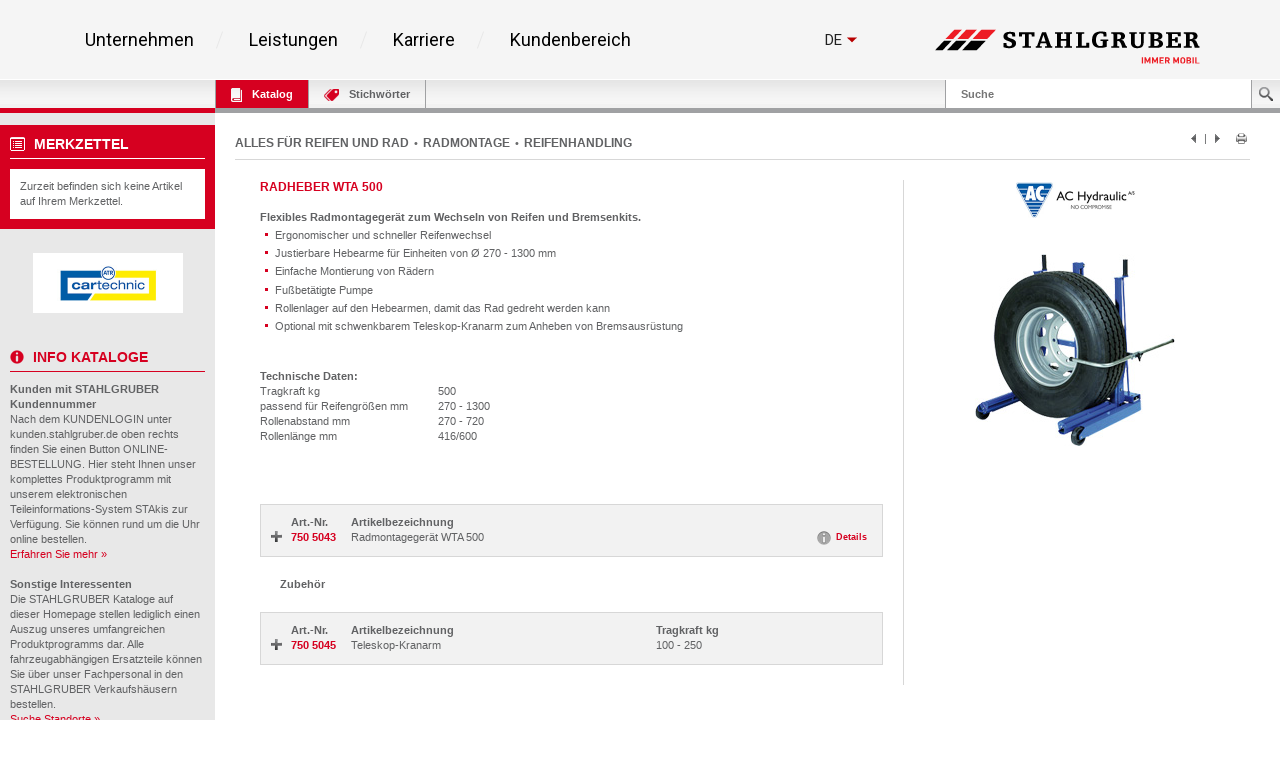

--- FILE ---
content_type: text/html; charset=UTF-8
request_url: https://kunden.stahlgruber.de/Kataloge/reifenrad/index.php?sb=180093
body_size: 72869
content:
<!DOCTYPE HTML>
<html lang="de" class="no-js">

<head>
    <meta content="IE=edge" http-equiv="X-UA-Compatible">
    <meta content="text/html; charset=UTF-8" http-equiv="content-type">
    <meta name="viewport" content="width=device-width,initial-scale=1,shrink-to-fit=no">
    <meta name="DC.publisher" content="STAHLGRUBER GmbH" />
    <meta name="DCTERMS.rightsHolder" content="STAHLGRUBER GmbH" />
    <meta name="description" content="Kfz-Werkstatteinrichtungen &amp; Qualitätswerkzeuge für Profis - Alles fürs Auto und Kfz-Handwerk in zur Zeit über 70 Verkaufshäusern in Deutschland und Österreich mit einem Vollsortiment von über 500.000 Artikeln." />
    <meta name="keywords" content="ATRis, Autoersatzteile, Autoteile, Auto, Autoradio, Autozubehör, PKW, PKW Ersatzteile, Autopflege, Autoelektrik, Kfz-Teile, Autoreparatur, Elektrik, Ersatzteile, Ersatzteil, Ersatzteilhandel, Felgen, Handel, Löten, Löttechnik, Lkw, Reparatur, reparieren, Schrauben, Schweissen, Schweisstechnik, Werkstattbedarf, Werkstätten, Werkzeug, werkzeuge, Katalog" />
    <meta name="msvalidate.01" content="C464C265BC9C283F870CDD00D1AF5FF5" />
    <title>RADHEBER WTA 500 • STAHLGRUBER GmbH - Kataloge online</title>
    
    <link rel="shortcut icon" sizes="16x16 32x32 48x48 64x64" href="/Kataloge/img/stahlgruber_favicon.ico"/>
    <link rel="shortcut icon" type="image/x-icon" href="/Kataloge/img/stahlgruber_favicon.ico"/>
    <!--[if IE]><link rel="shortcut icon" href="/Kataloge/img/stahlgruber_favicon.ico" /><![endif]-->
    
    <link rel="stylesheet" type="text/css" href="/Kataloge/style/base.css">
    <link rel="stylesheet" type="text/css" href="/Kataloge/style/components.css">
    <link rel="stylesheet" type="text/css" href="/Kataloge/style/screen.css" />
    <link rel="stylesheet" type="text/css" href="/Kataloge/style/topbar.css" />
    <link rel="stylesheet" type="text/css" href="/Kataloge/style/jquery-ui-1.13.3.min.css" />
    <link rel="stylesheet" type="text/css" href="/Kataloge/style/tags.css" /> 
    
    <script type="text/javascript" src="/Kataloge/js/jquery-3.7.1.min.js"></script>
        
    
    <script type="text/javascript" src="/Kataloge/js/hoverIntent.js"></script>
    <script type="text/javascript" src="/Kataloge/js/infokasten.js"></script>
    <script type="text/javascript" src="/Kataloge/js/keyfilter.js"></script>
    <script type="text/javascript" src="/Kataloge/js/shortcut.js"></script>

    <script type="text/javascript">
    
    $(document).ready(function() {
            $('div.tags-container.webkat span').click(function(e) {
                if ($(e.target).hasClass("active")) { $(e.target).removeClass("active"); }
                else { $(e.target).addClass("active"); }

                var search = $('#search').val();
                var url = "index.php?search=" + encodeURIComponent(search) + "&sb=180093&page=1&page_cdmm=1&sname=PHPSESSID";
                var KATs = [];
                $('div.tags-container.webkat').find('span.active').each(function() {
                  KATs.push($(this).text().replace(/ *\([^)]*\) */g, ""));  
                });
                
                $.ajax({
                    cache: false,
                    type: "POST",
                    url: url,
                    data: JSON.stringify({ KatalogFilter: KATs }),
                    contentType: "application/json; charset=utf-8",
                    dataType: "html",
                    success: function(msg){
                        
                        var webkatData = $(msg).filter("div.content_nav.webkat").children();
                        $("div.content_nav.webkat table").remove();
                        $("div.content_nav.webkat").append(webkatData);
                        
                        var orginalData = $(msg).filter("#result_search_orginal");
                        $("#result_search_orginal").replaceWith(orginalData);
                        
                        history.pushState(null, null, url + "&kat_names=" + encodeURIComponent(KATs.join('|')));
                    }
                });
            });
            
            $('#result_search').on('click', 'button.nav', function(e) {
                var search = $('#search').val();
                var data_nav = $(e.target).data("nav");
                var url = "index.php?search=" + encodeURIComponent(search) + "&sb=180093&sname=PHPSESSID";
                
                var KATs = [];
                $('div.tags-container.webkat').find('span.active').each(function() {
                  KATs.push($(this).text().replace(/ *\([^)]*\) */g, ""));  
                });
                
                $.ajax({
                    cache: false,
                    type: "POST",
                    url: "index.php?search=" + encodeURIComponent(search) + "&sb=180093&sname=PHPSESSID" + data_nav,
                    data: JSON.stringify({ KatalogFilter: KATs }),
                    contentType: "application/json; charset=utf-8",
                    dataType: "html",
                    success: function(msg){
                        
                        var webkatData = $(msg).filter("div.content_nav.webkat").children();
                        $("div.content_nav.webkat table").remove();
                        $("div.content_nav.webkat").append(webkatData);
                        
                        var orginalData = $(msg).filter("#result_search_orginal");
                        $("#result_search_orginal").replaceWith(orginalData);
                        
                        history.pushState(null, null, url + data_nav);
                        
                    },
                    complete: function(){
                        window.scrollTo(0, 0);
                    }
                });
            });
        });
    
        $(window).on('popstate',function(e) {
           window.location = window.location; 
        });
        
        $(document).ready(function () {
            $("#tabKeywords").click(function(e) {
                if ($(e.target).hasClass("busy")) {
                    $("*").removeClass("busy");
                }
                else {
                    $("*").addClass("busy");
                }

                e.preventDefault();
                e.stopPropagation();
                return false;
            });
        });
        
        $(document).ready(function(){
            $(".toggle_container").hide();
            $("h2.trigger").click(function() {
                $(this).toggleClass("active").next().slideToggle("slow");
            });
        });
        
        $(document).ready(function (){
            $(function () {
                $("select").change(function () { $("form").submit(); });
            });
            setupTypeAhead();
        });
        
        function goto_top(anker) {
           window.location.href = anker;
           window.scrollTo(0, -200);
        }
        
        function setupTypeAhead() {
          var typeAheadOptions = {
            hint: true,
            highlight: true,
            minLength: 2
          };

          var remoteHandler = function (query, process) {
            
              return $.ajax(
              {
                cache: false,
                type: "POST",
                url: "index.php?sname=PHPSESSID",
                data: JSON.stringify({ Query: query }),
                contentType: "application/json; charset=utf-8",
                dataType: "json"
              })
              .done(function (suggestions) { process(suggestions); });
          };

          $('#search').typeahead(typeAheadOptions, {
            displayKey: 'Name',
            templates: {
              suggestion: function (suggestion) {
                return [
                  '<h3 class="text-primary">', suggestion.Name, '</h3>'
                ].join('\n');
              }
            },
            source: remoteHandler
          }
          ).on('typeahead:selected', function (e, o) {
            window.location.href = "index.php?search=" + encodeURIComponent(o.Name) + "&sb=180093&page=1&page_cdmm=1&sname=PHPSESSID";
          });
        }
    </script>
    
</head>
<body >
    <!-- WICHTIG: Stehenlassen für Infokasten !!! -->
    <div id="overDiv" style="position: absolute; visibility: hidden; z-index: 2000"></div>
    <div id="page-container">
        <div id="inner-container">
            
            <div class="sg-section"> 
              <div style="font-family: 'Roboto', sans-serif; color: #000000; background-color: #f5f5f5;">
              
              <!--##### components/header/_header.php start #####--> 
              
              <!--##### components/header-background/_header-background.php start #####-->
              <div class="sg-header-background"></div>
              <!--##### components/header-background/_header-background.php end #####-->
              
              <div class="sg-header" style="background-color: rgb(245, 245, 245); border-bottom-color: rgb(255, 255, 255);">
                <div class="sg-header__wrapper">
                  <div class="sg-header__menu-icon">
                    <svg class="sg-header__burger" viewBox="0 0 459 459">
                      <path d="M 0 382.5 h 459 v -51 H 0 v 51 Z M 0 255 h 459 v -51 H 0 v 51 Z M 0 76.5 v 51 h 459 v -51 H 0 Z"></path>
                    </svg> 
                    <p class="sg-header__paragraph--small sg-paragraph sg-paragraph--dark-50 sg-paragraph--size_2 sg-paragraph--link ">Menü</p>
                  </div>
                  <nav class="sg-header__nav"> 
                    <!--##### components/list/_list.php start #####-->
                    <ul class="sg-list sg-header__list ">
                      <li class="sg-list__item sg-list__item--hoverable sg-list__item--bordered sg-list__item--bordered-right">
                        <p class="sg-list__item-text sg-paragraph sg-paragraph--bold sg-paragraph--dark-80 sg-paragraph--size_5">
                          <a class="sg-link" href="https://www.stahlgruber.de/de/unternehmen/">Unternehmen</a>
                        </p>
                        <div class="sg-list__submenu-wrapper">
                          <div class="sg-list__submenu-inner-wrapper">
                            <ul class="sg-list__submenu sg-list__submenu--left">
                              <li class="sg-list__submenu-item">
                                <p class="sg-paragraph sg-paragraph--dark sg-list__submenu-link">
                                  <a class="sg-link" href="https://www.stahlgruber.de/de/unternehmen/unser-profil">Unser Profil</a>
                                </p>
                              </li>
                              <li class="sg-list__submenu-item">
                                <p class="sg-paragraph sg-paragraph--dark sg-list__submenu-link">
                                  <a class="sg-link" href="https://www.stahlgruber.de/de/unternehmen/unsere-philosophie/">Unsere Philosophie</a>
                                </p>
                              </li>
                              <li class="sg-list__submenu-item">
                                <p class="sg-paragraph sg-paragraph--dark sg-list__submenu-link">
                                  <a class="sg-link" href="https://www.stahlgruber.de/de/unternehmen/unternehmensstruktur">UNTERNEHMENSSTRUKTUR</a>
                                </p>
                              </li>
                              <li class="sg-list__submenu-item">
                                <p class="sg-paragraph sg-paragraph--dark sg-list__submenu-link">
                                  <a class="sg-link" href="https://www.stahlgruber.de/de/unternehmen/vertriebsgebiet">Vertriebsgebiet</a>
                                </p>
                              </li>
                              <li class="sg-list__submenu-item">
                                <p class="sg-paragraph sg-paragraph--dark sg-list__submenu-link">
                                  <a class="sg-link" href="https://www.stahlgruber.de/de/unternehmen/historie">HISTORIE</a>
                                </p>
                              </li>
                            </ul>
                            <ul class="sg-list__submenu sg-list__submenu--right">
                              <li class="sg-list__submenu-item">
                                <p class="sg-paragraph sg-paragraph--dark sg-list__submenu-link">
                                  <a class="sg-link" href="https://www.stahlgruber.de/de/unternehmen/nachhaltigkeit">NACHHALTIGKEIT</a>
                                </p>
                              </li>
                              <li class="sg-list__submenu-quote">
                                <span class="sg-headline sg-headline--italic sg-headline--size_2 sg-headline--red">
                                  <svg xmlns="http://www.w3.org/2000/svg" class="sg-list__submenu-quote-icon" viewBox="0 0 91.674 91.674">
                                    <path d="M 38.157 0.003 c -8.398 0.373 -15.895 3.722 -21.68 9.685 C 1.141 25.498 1.436 55.3 1.52 58.596 l 0.001 31.078 a 2 2 0 0 0 2 2 h 30.691 a 2 2 0 0 0 2 -2 V 58.981 a 2 2 0 0 0 -2 -2 H 18.527 c 0.003 -2.562 0.313 -25.309 10.186 -35.455 c 2.672 -2.747 5.836 -4.214 9.674 -4.485 a 2 2 0 0 0 1.859 -1.995 V 2.002 a 2 2 0 0 0 -0.617 -1.445 a 1.951 1.951 0 0 0 -1.472 -0.554 Z M 89.553 0.556 a 1.936 1.936 0 0 0 -1.472 -0.553 C 79.684 0.375 72.186 3.725 66.4 9.688 C 51.065 25.498 51.359 55.3 51.443 58.596 l 0.001 31.078 a 2 2 0 0 0 2 2 h 30.69 a 2 2 0 0 0 2 -2 V 58.981 a 2 2 0 0 0 -2 -2 H 68.452 c 0.003 -2.562 0.313 -25.309 10.185 -35.455 c 2.673 -2.747 5.837 -4.214 9.675 -4.485 a 1.998 1.998 0 0 0 1.858 -1.995 V 2.002 c 0 -0.545 -0.223 -1.067 -0.617 -1.446 Z"></path>
                                  </svg> Mobilität beginnt in den Köpfen unserer Mitarbeiter. </span>
                              </li>
                            </ul>
                            <div class="sg-list__submenu-media-wrapper">
                              <div class="sg-video">
                                <img class="sg-video__image sg-list__submenu-media-image" src="/Kataloge/img/menu-markenfilm.jpg" data-video="https://www.youtube.com/embed/mQdGdwRhOb8" alt="Markenfilm" /> 
                                <!--##### components/teaser/_teaser.php start #####--> 
                                <a class="sg-link sg-teaser sg-teaser--player-red " href="https://www.youtube.com/watch?v=B4Jv1UaGQuE">
                                  <svg xmlns="http://www.w3.org/2000/svg" class="sg-teaser__image sg-teaser__image--player-red" viewBox="0 0 512 512">
                                    <path fill="#d50000" d="M 256 0 C 114.617 0 0 114.615 0 256 s 114.617 256 256 256 s 256 -114.615 256 -256 S 397.383 0 256 0 Z m 88.48 269.57 l -128 80 a 16.008 16.008 0 0 1 -16.238 0.422 A 15.994 15.994 0 0 1 192 336 V 176 c 0 -5.82 3.156 -11.172 8.242 -13.992 a 15.957 15.957 0 0 1 16.238 0.422 l 128 80 c 4.676 2.93 7.52 8.055 7.52 13.57 s -2.844 10.641 -7.52 13.57 Z"></path>
                                  </svg>
                                </a> 
                                <!--##### components/teaser/_teaser.php end #####--> 
                              </div>
                            </div>
                          </div>
                        </div>
                      </li>
                      <li class="sg-list__item sg-list__item--hoverable sg-list__item--bordered sg-list__item--bordered-right">
                        <p class="sg-list__item-text sg-paragraph sg-paragraph--bold sg-paragraph--dark-80 sg-paragraph--size_5">
                          <a class="sg-link" href="https://www.stahlgruber.de/de/leistungen">Leistungen</a>
                        </p>
                        <div class="sg-list__submenu-wrapper">
                          <div class="sg-list__submenu-inner-wrapper">
                            <ul class="sg-list__submenu sg-list__submenu--left">
                              <li class="sg-list__submenu-item">
                                <p class="sg-paragraph sg-paragraph--dark sg-list__submenu-link">
                                  <a class="sg-link" href="https://www.stahlgruber.de/de/leistungen/produktprogramm">Produktprogramm</a>
                                </p>
                              </li>
                              <li class="sg-list__submenu-item">
                                <p class="sg-paragraph sg-paragraph--dark sg-list__submenu-link">
                                  <a class="sg-link" href="https://www.stahlgruber.de/de/leistungen/logistik">Logistik</a>
                                </p>
                              </li>
                              <li class="sg-list__submenu-item">
                                <p class="sg-paragraph sg-paragraph--dark sg-list__submenu-link">
                                  <a class="sg-link" href="https://www.stahlgruber.de/de/leistungen/digitale-kundensysteme">Digitale Kundensysteme</a>
                                </p>
                              </li>
                              <li class="sg-list__submenu-item">
                                <p class="sg-paragraph sg-paragraph--dark sg-list__submenu-link">
                                  <a class="sg-link" href="https://www.stahlgruber.de/de/leistungen/partnerschaftskonzepte">Partnerschaftskonzepte</a>
                                </p>
                              </li>
                              <li class="sg-list__submenu-item">
                                <p class="sg-paragraph sg-paragraph--dark sg-list__submenu-link">
                                  <a class="sg-link" href="https://www.stahlgruber.de/de/leistungen/werkstattausruestung">Werkstattausr&uuml;stung</a>
                                </p>
                              </li>
                            </ul>
                            <ul class="sg-list__submenu sg-list__submenu--right">
                              <li class="sg-list__submenu-item">
                                <p class="sg-paragraph sg-paragraph--dark sg-list__submenu-link">
                                  <a class="sg-link" href="https://www.stahlgruber.de/de/leistungen/schulungen">Schulungen/Seminare</a>
                                </p>
                              </li>
                              <li class="sg-list__submenu-item">
                                <p class="sg-paragraph sg-paragraph--dark sg-list__submenu-link">
                                  <a class="sg-link" href="https://www.stahlgruber.de/de/leistungen/leistungsschau">Leistungsschau</a>
                                </p>
                              </li>
                              <li class="sg-list__submenu-item">
                                <p class="sg-paragraph sg-paragraph--dark sg-list__submenu-link">
                                  <a class="sg-link" href="https://www.stahlgruber.de/de/leistungen/downloads">Downloads</a>
                                </p>
                              </li>
                              <li class="sg-list__submenu-quote">
                                <span class="sg-headline sg-headline--italic sg-headline--size_2 sg-headline--red">
                                  <svg xmlns="http://www.w3.org/2000/svg" class="sg-list__submenu-quote-icon" viewBox="0 0 91.674 91.674">
                                    <path d="M 38.157 0.003 c -8.398 0.373 -15.895 3.722 -21.68 9.685 C 1.141 25.498 1.436 55.3 1.52 58.596 l 0.001 31.078 a 2 2 0 0 0 2 2 h 30.691 a 2 2 0 0 0 2 -2 V 58.981 a 2 2 0 0 0 -2 -2 H 18.527 c 0.003 -2.562 0.313 -25.309 10.186 -35.455 c 2.672 -2.747 5.836 -4.214 9.674 -4.485 a 2 2 0 0 0 1.859 -1.995 V 2.002 a 2 2 0 0 0 -0.617 -1.445 a 1.951 1.951 0 0 0 -1.472 -0.554 Z M 89.553 0.556 a 1.936 1.936 0 0 0 -1.472 -0.553 C 79.684 0.375 72.186 3.725 66.4 9.688 C 51.065 25.498 51.359 55.3 51.443 58.596 l 0.001 31.078 a 2 2 0 0 0 2 2 h 30.69 a 2 2 0 0 0 2 -2 V 58.981 a 2 2 0 0 0 -2 -2 H 68.452 c 0.003 -2.562 0.313 -25.309 10.185 -35.455 c 2.673 -2.747 5.837 -4.214 9.675 -4.485 a 1.998 1.998 0 0 0 1.858 -1.995 V 2.002 c 0 -0.545 -0.223 -1.067 -0.617 -1.446 Z"></path>
                                  </svg> Leistung, die bewegt! </span>
                              </li>
                            </ul>
                            <div class="sg-list__submenu-media-wrapper">
                              <div class="sg-video">
                                <img class="sg-video__image sg-list__submenu-media-image" src="/Kataloge/img/Logistikfilm.jpg" data-video="https://www.youtube.com/embed/EyD4z4Xzqt8" alt="Logistikfilm"/> 
                                <!--##### components/teaser/_teaser.php start #####--> 
                                <a class="sg-link sg-teaser sg-teaser--player-red " href="https://www.youtube.com/watch?v=EyD4z4Xzqt8">
                                  <svg xmlns="http://www.w3.org/2000/svg" class="sg-teaser__image sg-teaser__image--player-red" viewBox="0 0 512 512">
                                    <path fill="#d50000" d="M 256 0 C 114.617 0 0 114.615 0 256 s 114.617 256 256 256 s 256 -114.615 256 -256 S 397.383 0 256 0 Z m 88.48 269.57 l -128 80 a 16.008 16.008 0 0 1 -16.238 0.422 A 15.994 15.994 0 0 1 192 336 V 176 c 0 -5.82 3.156 -11.172 8.242 -13.992 a 15.957 15.957 0 0 1 16.238 0.422 l 128 80 c 4.676 2.93 7.52 8.055 7.52 13.57 s -2.844 10.641 -7.52 13.57 Z"></path>
                                  </svg>
                                </a> 
                                <!--##### components/teaser/_teaser.php end #####--> 
                              </div>
                            </div>
                          </div>
                        </div>
                      </li>
                      <li class="sg-list__item sg-list__item--hoverable sg-list__item--bordered sg-list__item--bordered-right">
                        <p class="sg-list__item-text sg-paragraph sg-paragraph--bold sg-paragraph--dark-80 sg-paragraph--size_5">
                          <a class="sg-link" href="https://www.stahlgruber.de/de/karriere">Karriere</a>
                        </p>
                        <div class="sg-list__submenu-wrapper">
                          <div class="sg-list__submenu-inner-wrapper">
                            <ul class="sg-list__submenu sg-list__submenu--left">
                              <li class="sg-list__submenu-item">
                                <p class="sg-paragraph sg-paragraph--dark sg-list__submenu-link">
                                  <a class="sg-link" href="https://www.stahlgruber.de/de/karriere/stahlgruber-als-arbeitgeber">STAHLGRUBER als Arbeitgeber</a>
                                </p>
                              </li>
                              <li class="sg-list__submenu-item">
                                <p class="sg-paragraph sg-paragraph--dark sg-list__submenu-link">
                                  <a class="sg-link" href="https://www.stahlgruber.de/de/karriere/berufsbilder">BERUFSBILDER</a>
                                </p>
                              </li>
                              <li class="sg-list__submenu-item">
                                <p class="sg-paragraph sg-paragraph--dark sg-list__submenu-link">
                                  <a class="sg-link" href="https://www.stahlgruber.de/de/karriere/stellenangebote">Stellenangebote</a>
                                </p>
                              </li>
                              <li class="sg-list__submenu-item">
                                <p class="sg-paragraph sg-paragraph--dark sg-list__submenu-link">
                                  <a class="sg-link" href="https://www.stahlgruber.de/de/karriere/ausbildung">Ausbildung</a>
                                </p>
                              </li>
                            </ul>
                            <div class="sg-list__submenu-media-wrapper">
                              <img src="/Kataloge/img/FCS_Siegel_TOP_NatArbeitgeber_2017.svg" alt="TOP Arbeitgeber 2017" width="367" height="233" />
                            </div>
                            <div class="sg-list__submenu-media-wrapper">
                              <div class="sg-video">
                                <img class="sg-video__image sg-list__submenu-media-image" src="/Kataloge/img/box-big2.jpg" data-video="https://www.youtube.com/embed/7jUu7APGYCs" alt="STAHLGRUBER Recruitingfilm" /> 
                                <!--##### components/teaser/_teaser.php start #####--> 
                                <a class="sg-link sg-teaser sg-teaser--player-red " href="https://www.youtube.com/watch?v=7jUu7APGYCs">
                                  <svg xmlns="http://www.w3.org/2000/svg" class="sg-teaser__image sg-teaser__image--player-red" viewBox="0 0 512 512">
                                    <path fill="#d50000" d="M 256 0 C 114.617 0 0 114.615 0 256 s 114.617 256 256 256 s 256 -114.615 256 -256 S 397.383 0 256 0 Z m 88.48 269.57 l -128 80 a 16.008 16.008 0 0 1 -16.238 0.422 A 15.994 15.994 0 0 1 192 336 V 176 c 0 -5.82 3.156 -11.172 8.242 -13.992 a 15.957 15.957 0 0 1 16.238 0.422 l 128 80 c 4.676 2.93 7.52 8.055 7.52 13.57 s -2.844 10.641 -7.52 13.57 Z"></path>
                                  </svg>
                                </a> 
                                <!--##### components/teaser/_teaser.php end #####--> 
                              </div>
                            </div>
                          </div>
                        </div>
                      </li>
                          
                      <li class="sg-list__item sg-list__item--hoverable sg-list__item--bordered">
                        <p class="sg-list__item-text sg-paragraph sg-paragraph--bold sg-paragraph--dark-80 sg-paragraph--size_5">
                          <a class="sg-link" href="/kunden/index.php">Kundenbereich</a>
                        </p>
                        <div class="sg-list__submenu-wrapper">
                          <div class="sg-list__submenu-inner-wrapper">
                            <ul class="sg-list__submenu sg-list__submenu--left">
                              <li class="sg-list__submenu-item">
                                <p class="sg-paragraph sg-paragraph--dark sg-list__submenu-link ">
                                  <a class="sg-link" href="https://www.stahlgruber.de/de/kundenbereich/kunde-werden">Kunde werden</a>
                                </p>
                              </li>
                              <li class="sg-list__submenu-item">
                                <p class="sg-paragraph sg-paragraph--dark sg-list__submenu-link">
                                  <a class="sg-link" href="https://sdb.stahlgruber.de/index.php">Sicherheitsdatenbl&auml;tter</a>
                                </p>
                              </li>
                            </ul>
                            <ul class="sg-list__submenu sg-list__submenu--right"></ul>
                            <!-- Kundenbereich image right -->
                            <div class="sg-list__submenu-media-wrapper">
                              <div class="sg-linked-image">
                                <img class="sg-linked-image__image sg-video__image lazyloaded" src="/Kataloge/img/m_online_bestellung.jpg" data-src="/Kataloge/img/m_online_bestellung.jpg" alt="Online Bestellung" />
                              </div>
                            </div>
                          </div>
                        </div>
                      </li>
                    </ul>
                    <!--##### components/list/_list.php end #####--> 
                  </nav>
                  <div class="sg-header__aside">
                    <div class="sg-header__aside-elements">
                    <!--##### components/lang-switch/_lang-switch.php start #####-->
                                          <div class="sg-lang-switch">
                        <div class="sg-lang-switch__top">
                          <a class="sg-lang-switch__list-item sg-lang-switch__list-item--first sg-link" href="#">
                            <p class="sg-lang-switch__text sg-paragraph sg-paragraph--bold sg-paragraph--dark sg-paragraph--size_3"> de </p>
                            <svg xmlns="http://www.w3.org/2000/svg" class="sg-lang-switch__icon" viewBox="0 0 386.257 386.257">
                              <path d="M 0 96.879 l 193.129 192.5 l 193.128 -192.5 Z"></path>
                            </svg>
                          </a>
                        </div>
                        <ul class="sg-lang-switch__list">
                          <li class="sg-lang-switch__list-item sg-lang-switch__list-item--bordered">
                            <a class="sg-lang-switch__list-item-wrapper sg-link" href="/Kataloge/index.php?lang=en">
                              <p class="sg-lang-switch__text sg-paragraph sg-paragraph--bold sg-paragraph--dark sg-paragraph--size_3"> en </p>
                              <svg xmlns="http://www.w3.org/2000/svg" class="sg-lang-switch__list-item-icon" viewBox="0 0 512.001 512.001">
                                <path fill="#41479b" d="M 503.172 423.725 H 8.828 A 8.829 8.829 0 0 1 0 414.897 V 97.104 a 8.829 8.829 0 0 1 8.828 -8.828 h 494.345 a 8.829 8.829 0 0 1 8.828 8.828 v 317.793 a 8.83 8.83 0 0 1 -8.829 8.828 Z"></path>
                                <path fill="#f5f5f5" d="M 512 97.104 a 8.829 8.829 0 0 0 -8.828 -8.828 h -39.495 l -163.54 107.147 V 88.276 h -88.276 v 107.147 L 48.322 88.276 H 8.828 A 8.829 8.829 0 0 0 0 97.104 v 22.831 l 140.309 91.927 H 0 v 88.276 h 140.309 L 0 392.066 v 22.831 a 8.829 8.829 0 0 0 8.828 8.828 h 39.495 l 163.54 -107.147 v 107.147 h 88.276 V 316.578 l 163.54 107.147 h 39.495 a 8.829 8.829 0 0 0 8.828 -8.828 v -22.831 l -140.309 -91.927 H 512 v -88.276 H 371.691 L 512 119.935 V 97.104 Z"></path>
                                <path fill="#ff4b55" d="M 512 229.518 H 282.483 V 88.276 h -52.966 v 141.242 H 0 v 52.965 h 229.517 v 141.242 h 52.966 V 282.483 H 512 Z"></path>
                                <path fill="#ff4b55" d="M 178.948 300.138 L 0.25 416.135 c 0.625 4.263 4.14 7.59 8.577 7.59 h 12.159 l 190.39 -123.586 h -32.428 Z M 346.388 300.138 H 313.96 l 190.113 123.404 c 4.431 -0.472 7.928 -4.09 7.928 -8.646 v -7.258 l -165.613 -107.5 Z M 0 106.849 l 161.779 105.014 h 32.428 L 5.143 89.137 C 2.123 90.54 0 93.555 0 97.104 v 9.745 Z M 332.566 211.863 L 511.693 95.586 c -0.744 -4.122 -4.184 -7.309 -8.521 -7.309 h -12.647 L 300.138 211.863 h 32.428 Z"></path>
                              </svg>
                            </a>
                          </li>
                        </ul>
                      </div>
                                        <!--##### components/lang-switch/_lang-switch.php end #####-->
                    </div>
                    <a class="sg-link sg-header__aside-logo" href="https://www.stahlgruber.de/de"> 
                    
                    <!--##### components/logo/_logo.php start #####--> 
                    <svg xmlns="http://www.w3.org/2000/svg" class="sg-logo sg-header__logo" id="Layer_1" viewBox="0 0 672 88" x="0px" y="0px" xmlns:xml="http://www.w3.org/XML/1998/namespace" xml:space="preserve" version="1.1">
                      <defs>
                        <rect id="SVGID_1_" width="672" height="88"></rect>
                      </defs>
                      <clipPath id="SVGID_2_">
                        <use xmlns:xlink="http://www.w3.org/1999/xlink" xlink:href="#SVGID_1_"></use>
                      </clipPath>
                      <path class="st0" d="M 419.7 26 h 19.7 v 3.9 h -2.5 c -1.2 0 -1.5 0.8 -1.5 2.2 v 12.6 c -3.1 1.3 -8.1 2.8 -15.7 2.8 c -16.3 0 -21.5 -8.1 -21.5 -19.7 c 0 -16.4 9.6 -21.8 22.5 -21.8 c 7.7 0 11.2 1.1 13.8 1.9 l 0.3 10.9 l -7.4 0 v -2.7 c 0 -3.1 -0.6 -5.5 -6.9 -5.5 c -6.2 0 -12.2 4.4 -12.2 17 c 0 9 3.2 15.3 10.9 15.3 c 2.5 0 4.4 -0.6 6.5 -1.9 v -8.9 c 0 -1.4 -0.3 -2.2 -1.5 -2.2 h -4.6 V 26"></path>
                      <path class="st0" d="M 631.1 7.9 h 22 c 3.7 0 5.2 0.4 7.1 1.1 c 3.1 1.2 5.6 4.3 5.6 8.9 c 0 5.4 -4.8 9 -10 9.2 v 0.3 c 4.9 0.2 6.4 1.9 7.8 5.1 l 4 9.3 c 0.6 1.4 1.4 1.8 2.5 1.8 h 0.8 v 3.7 h -12.3 c -0.4 -3.9 -2.1 -8.1 -3.9 -11.8 c -1.6 -3.1 -2.9 -5.5 -7.2 -5.5 h -1.7 v 10.8 c 0 2.2 0.5 2.8 2.4 2.8 h 2.8 v 3.7 h -20 v -3.7 h 2.8 c 1.9 0 2.4 -0.7 2.4 -2.8 V 14.4 c 0 -2.2 -0.5 -2.8 -2.4 -2.8 h -2.8 V 7.9 M 645.9 25.3 h 2.1 c 4.3 0 7.7 -1.9 7.7 -6.9 c 0 -3.4 -2.3 -5.7 -7.1 -5.7 h -2.7 V 25.3 Z"></path>
                      <path class="st0" d="M 181.1 35.3 v 1.1 c 0 3.5 0.7 7.1 7.2 7.1 c 3.4 0 7 -1.7 7 -6 c 0 -8.7 -21.7 -6 -21.7 -18.5 c 0 -8 5.5 -12.2 16.9 -12.2 c 6.5 0 10.6 1.3 12.5 2.4 l 0.4 9.6 h -7.6 V 18 c 0 -3.6 -0.7 -6.4 -5.8 -6.4 c -3.8 0 -6.4 1.6 -6.4 5.3 c 0 8.4 22 5.4 22 18.5 c 0 8.7 -6.7 12.9 -17.7 12.9 c -7.4 0 -11.8 -1.6 -14.5 -2.8 l 0.6 -10.2 H 181.1"></path>
                      <path class="st0" d="M 245.1 15.6 c 0 -2.1 -0.8 -2.9 -2.9 -2.9 h -4.7 v 28 c 0 2.2 0.5 2.8 2.4 2.8 h 3.7 v 3.7 h -21.7 v -3.7 h 3.7 c 1.9 0 2.4 -0.7 2.4 -2.8 v -28 h -4.7 c -2.1 0 -2.9 0.8 -2.9 2.9 v 3.2 h -7.4 V 7.9 h 39.6 v 10.9 h -7.4 V 15.6"></path>
                      <path class="st0" d="M 278.8 43.5 h 3.3 c 1.1 0 1.7 -0.5 1.7 -1.1 c 0 -0.6 -0.2 -1.1 -0.4 -1.8 l -1.5 -4.7 h -14 l -1.6 4.8 c -0.2 0.7 -0.5 1.1 -0.5 1.7 c 0 1 1 1.1 2.1 1.1 h 3 v 3.7 h -15.4 v -3.7 h 1.8 c 1 0 1.6 -0.8 1.9 -1.7 l 12.2 -34 h 10.1 l 12.2 33.9 c 0.5 1.4 1.3 1.8 2.1 1.8 h 1.3 v 3.7 h -18.2 V 43.5 M 275.1 14.7 h -0.2 l -5.6 16.7 h 11.1 L 275.1 14.7 Z"></path>
                      <path class="st0" d="M 332.9 14.4 c 0 -2.2 -0.5 -2.8 -2.4 -2.8 H 328 V 7.9 h 19.7 v 3.7 h -2.8 c -1.9 0 -2.4 0.7 -2.4 2.8 v 26.3 c 0 2.2 0.5 2.8 2.4 2.8 h 2.8 v 3.7 h -19.6 v -3.7 h 2.3 c 1.9 0 2.4 -0.7 2.4 -2.8 v -11 h -13.7 v 11 c 0 2.2 0.5 2.8 2.4 2.8 h 2.4 v 3.7 h -19.6 v -3.7 h 2.8 c 1.9 0 2.4 -0.7 2.4 -2.8 V 14.4 c 0 -2.2 -0.5 -2.8 -2.4 -2.8 h -2.8 V 7.9 H 324 v 3.7 h -2.4 c -1.9 0 -2.4 0.7 -2.4 2.8 v 10.3 h 13.7 V 14.4"></path>
                      <path class="st0" d="M 357.5 7.9 h 20.8 v 3.7 h -3.5 c -1.9 0 -2.4 0.7 -2.4 2.8 v 28 h 8.3 c 2.3 0 3 -0.4 3 -4.3 v -3.8 h 7.2 v 12.9 h -33.3 v -3.7 h 2.8 c 1.9 0 2.4 -0.7 2.4 -2.8 V 14.4 c 0 -2.2 -0.5 -2.8 -2.4 -2.8 h -2.8 V 7.9"></path>
                      <path class="st0" d="M 447.2 7.9 h 22 c 3.7 0 5.2 0.4 7.1 1.1 c 3.1 1.2 5.6 4.3 5.6 8.9 c 0 5.4 -4.8 9 -10 9.2 v 0.3 c 4.9 0.2 6.4 1.9 7.8 5.1 l 4 9.3 c 0.6 1.4 1.4 1.8 2.5 1.8 h 0.8 v 3.7 h -12.3 c -0.4 -3.9 -2.1 -8.1 -3.9 -11.8 c -1.6 -3.1 -2.9 -5.5 -7.2 -5.5 H 462 v 10.8 c 0 2.2 0.5 2.8 2.4 2.8 h 2.8 v 3.7 h -20 v -3.7 h 2.8 c 1.9 0 2.4 -0.7 2.4 -2.8 V 14.4 c 0 -2.2 -0.5 -2.8 -2.4 -2.8 h -2.8 V 7.9 M 462 25.3 h 2.1 c 4.3 0 7.7 -1.9 7.7 -6.9 c 0 -3.4 -2.3 -5.7 -7.1 -5.7 H 462 V 25.3 Z"></path>
                      <path class="st0" d="M 517.9 7.9 h 15.7 v 3.7 h -2 c -1.9 0 -2.4 0.7 -2.4 2.8 v 16.9 c 0 9.4 -1.6 17 -16.5 17 c -13 0 -15.8 -7.4 -15.8 -14.5 V 14.4 c 0 -2.2 -0.5 -2.8 -2.4 -2.8 h -2 V 7.9 h 18.8 v 3.7 h -2.4 c -1.9 0 -2.4 0.7 -2.4 2.8 v 19.4 c 0 5.9 2.3 9.7 7.7 9.7 c 6.1 0 8.3 -3.4 8.3 -11.5 V 14.4 c 0 -2.2 -0.5 -2.8 -2.4 -2.8 h -2.1 V 7.9"></path>
                      <path class="st0" d="M 541.1 7.9 h 23 c 7.7 0 12.6 3.4 12.6 9.6 c 0 5.3 -4.4 8.8 -10.4 9.5 v 0.2 c 6.1 0.3 11.9 3.3 11.9 9.2 c 0 8.7 -7.7 10.8 -14.9 10.8 h -22.2 v -3.7 h 2.8 c 1.9 0 2.4 -0.7 2.4 -2.8 V 14.4 c 0 -2.2 -0.5 -2.8 -2.4 -2.8 h -2.8 V 7.9 M 555.9 24.9 h 2.8 c 3.8 0 8.1 -1.4 8.1 -6.4 c 0 -3.8 -2.5 -6 -7.4 -6 h -3.5 V 24.9 Z M 555.9 42.6 h 4 c 4.4 0 8.1 -1.9 8.1 -6.2 c 0 -4 -2.9 -6.9 -8.5 -6.9 h -3.7 V 42.6 Z"></path>
                      <path class="st0" d="M 615.9 16 c 0 -2.6 -0.6 -3.5 -2.5 -3.5 h -12.7 v 12.2 h 6.1 c 1.7 0 2.2 -0.4 2.2 -2.8 v -1.3 h 6.3 v 13 h -6.3 v -1.4 c 0 -2.4 -0.5 -3 -2.4 -3 h -5.9 v 13.4 h 12.7 c 2.3 0 3.1 -0.6 3.1 -4.2 v -1.7 h 7.2 v 10.5 h -37.7 v -3.7 h 2.8 c 1.9 0 2.4 -0.7 2.4 -2.8 V 14.4 c 0 -2.2 -0.5 -2.8 -2.4 -2.8 h -2.8 V 7.9 h 37.1 v 10.2 h -7.2 V 16"></path>
                      <polyline class="st1" points="132.6,24.7 95.5,24.7 118.3,0.6 155.4,0.6 132.6,24.7"></polyline>
                      <polyline class="st0" points="105.7,53.7 68.6,53.7 91.4,29.6 128.5,29.6 105.7,53.7"></polyline>
                      <polyline class="st1" points="84.3,24.7 57.2,24.7 80,0.6 107.1,0.6 84.3,24.7"></polyline>
                      <polyline class="st0" points="57.4,53.7 30.3,53.7 53.1,29.6 80.2,29.6 57.4,53.7"></polyline>
                      <polyline class="st1" points="46.1,24.7 26.9,24.7 49.7,0.6 68.9,0.6 46.1,24.7"></polyline>
                      <polyline class="st0" points="19.2,53.7 0,53.7 22.8,29.6 42,29.6 19.2,53.7"></polyline>
                      <rect class="st1" x="524.4" y="71.3" width="3.2" height="16.6"></rect>
                      <polyline class="st1" points="543.3,87.9 543.3,78.2 540.1,84.5 537.9,84.5 534.7,78.2 534.7,87.9 531.5,87.9 531.5,71.3 534.7,71.3 539,80.3 543.3,71.3 546.5,71.3 546.5,87.9 543.3,87.9"></polyline>
                      <polyline class="st1" points="562.1,87.9 562.1,78.2 559,84.5 556.8,84.5 553.6,78.2 553.6,87.9 550.4,87.9 550.4,71.3 553.6,71.3 557.9,80.3 562.2,71.3 565.4,71.3 565.4,87.9 562.1,87.9"></polyline>
                      <polyline class="st1" points="569.2,87.9 569.2,71.3 580.1,71.3 580.1,74.2 572.5,74.2 572.5,78.1 579,78.1 579,81 572.5,81 572.5,85 580.1,85 580.1,87.9 569.2,87.9"></polyline>
                      <path class="st1" d="M 592.1 87.9 l -3.2 -6.6 h -2.3 v 6.6 h -3.2 V 71.3 h 6.5 c 3.4 0 5.4 2.3 5.4 5.1 c 0 2.3 -1.4 3.8 -3 4.3 l 3.7 7.1 H 592.1 M 589.6 74.2 h -3 v 4.4 h 3 c 1.4 0 2.3 -0.9 2.3 -2.2 C 591.9 75.1 591 74.2 589.6 74.2 Z"></path>
                      <polyline class="st1" points="615.6,87.9 615.6,78.2 612.5,84.5 610.3,84.5 607.1,78.2 607.1,87.9 603.9,87.9 603.9,71.3 607.1,71.3 611.4,80.3 615.7,71.3 618.9,71.3 618.9,87.9 615.6,87.9"></polyline>
                      <path class="st1" d="M 632.8 86.2 c -1.2 1.2 -2.6 1.8 -4.5 1.8 c -1.9 0 -3.3 -0.7 -4.5 -1.8 c -1.7 -1.7 -1.6 -3.7 -1.6 -6.6 s 0 -4.9 1.6 -6.6 c 1.2 -1.2 2.6 -1.8 4.5 -1.8 c 1.9 0 3.3 0.7 4.5 1.8 c 1.7 1.7 1.7 3.7 1.7 6.6 S 634.4 84.5 632.8 86.2 M 630.4 74.9 c -0.5 -0.5 -1.2 -0.9 -2.1 -0.9 c -0.9 0 -1.6 0.3 -2.1 0.9 c -0.6 0.7 -0.8 1.5 -0.8 4.6 c 0 3.2 0.2 4 0.8 4.6 c 0.5 0.5 1.2 0.9 2.1 0.9 c 0.9 0 1.6 -0.3 2.1 -0.9 c 0.6 -0.7 0.8 -1.5 0.8 -4.6 C 631.2 76.4 631 75.6 630.4 74.9 Z"></path>
                      <path class="st1" d="M 644.6 87.9 h -6.9 V 71.3 h 6.6 c 3.2 0 5.1 1.8 5.1 4.6 c 0 1.8 -1.2 3 -2 3.4 c 1 0.5 2.3 1.5 2.3 3.7 C 649.7 86.2 647.6 87.9 644.6 87.9 M 644.1 74.2 h -3.2 V 78 h 3.2 c 1.4 0 2.1 -0.8 2.1 -1.9 C 646.2 75 645.5 74.2 644.1 74.2 Z M 644.3 80.9 h -3.4 V 85 h 3.4 c 1.5 0 2.2 -0.9 2.2 -2 S 645.8 80.9 644.3 80.9 Z"></path>
                      <rect class="st1" x="653" y="71.3" width="3.2" height="16.6"></rect>
                      <polyline class="st1" points="660.1,87.9 660.1,71.3 663.3,71.3 663.3,85 670.8,85 670.8,87.9 660.1,87.9"></polyline>
                    </svg> 
                    <!--##### components/logo/_logo.php end #####--> 
                    </a>
                  </div>
                </div>
              </div>
              <!--##### components/header/_header.php end #####--> 
              </div>
            </div>
 
            <!-- Navigation links -->
            <div id="left-col">
                <aside>
                    <div id="block_home"></div>
                    
                    <div id="block_wishlist">
                        <div id="block_wishlist_header">
                            <img src="/Kataloge/img/wishlist_white.png" style="border-style: none;" width="15" height="14" alt="wishlist_white.png (169 bytes)">
                            <span>Merkzettel </span>
                        </div>
                        <div class="line_white"></div>
                        <div id="block_wishlist_content">
                          
<div class="block_wishlist_empty">
   <span>Zurzeit befinden sich keine Artikel auf Ihrem Merkzettel.</span></div>
                        </div>
                    </div>
                    
                                        <div id="slideshow-div" class="rs-slideshow">
                        <div class="slide-container">
                            <img src="data/images/cartechnik.jpg" alt="Logo" height="60" width="150"/>
                        </div>
                        <ol class="slides">
                            
                            <li><a href="data/images/terras_logo.jpg">&nbsp;</a></li>
                            <li><a href="data/images/rauscher.jpg">&nbsp;</a></li>
                            <li><a href="data/images/kunzer_neu.jpg">&nbsp;</a></li>
                            <li><a href="data/images/mueller_werkzeuge.jpg">&nbsp;</a></li>
                            <li><a href="data/images/alligator.jpg">&nbsp;</a></li>
                            <li><a href="data/images/hsg_metalltechnik.jpg">&nbsp;</a></li>
                            <li><a href="data/images/furtmayr.jpg">&nbsp;</a></li>
                            <li><a href="data/images/john_bean.jpg">&nbsp;</a></li>
                            <li><a href="data/images/graml.jpg">&nbsp;</a></li>
                            <li><a href="data/images/sonax.jpg">&nbsp;</a></li>
                            <li><a href="data/images/winntec3yearinternationalwarrantylogo.jpg">&nbsp;</a></li>
                            <li><a href="data/images/rueggeberg.jpg">&nbsp;</a></li>
                            <li><a href="data/images/imi_logo.jpg">&nbsp;</a></li>
                            <li><a href="data/images/vigor.jpg">&nbsp;</a></li>
                            <li><a href="data/images/teroson07.jpg">&nbsp;</a></li>
                            <li><a href="data/images/huf_logo_1.jpg">&nbsp;</a></li>
                            <li><a href="data/images/vdo_neu.jpg">&nbsp;</a></li>
                            <li><a href="data/images/albrecht.jpg">&nbsp;</a></li>
                            <li><a href="data/images/esv.jpg">&nbsp;</a></li>
                            <li><a href="data/images/rapid_scs_logo.jpg">&nbsp;</a></li>
                        </ol>
                    </div>
                                        
                    <div id="block_info">
                        <div id="block_info_header">
                            <img src="/Kataloge/img/info-red.png" style="border-style: none;" width="14" height="14" alt="info-red.png (331 bytes)">
                            <span>INFO KATALOGE</span>
                        </div>
                        <div class="line_red_box"></div>
                        <div id="block_info_content">
                            <div><p><strong>Kunden mit STAHLGRUBER Kundennummer <br /> </strong>Nach dem KUNDENLOGIN unter <a class="domain" href="http://kunden.stahlgruber.de/kunden/">kunden.stahlgruber.de</a>&nbsp;oben rechts finden Sie einen Button ONLINE-BESTELLUNG. Hier steht Ihnen unser komplettes Produktprogramm mit unserem elektronischen Teileinformations-System STAkis zur Verf&uuml;gung. Sie k&ouml;nnen rund um die Uhr online bestellen. <br /> <a href="https://www.stahlgruber.de/de/leistungen/digitale-kundensysteme">Erfahren Sie mehr &raquo;</a><br /> <br /> <strong>Sonstige Interessenten<br /> </strong>Die STAHLGRUBER Kataloge auf dieser Homepage stellen lediglich einen Auszug unseres umfangreichen Produktprogramms dar. Alle fahrzeugabh&auml;ngigen Ersatzteile k&ouml;nnen Sie &uuml;ber unser Fachpersonal in den STAHLGRUBER Verkaufsh&auml;usern bestellen.&nbsp; <br /> <a href="https://www.stahlgruber.de/de/kontakt">Suche Standorte &raquo;</a></p></div>
                        </div>
                    </div>
                    
                </aside>
            </div>

             <div id="right-col">
                <div id="inhalt">
                    <div id="inhalt_nav">
                        <div id="searchform">
                                                        <form action="index.php" method="get" name="searchform" class="container-fluid">
                                <div id="search_container">
                                    <div class="submit">
                                    <input type="image" name="abschicken" class="image" src="../img/search_gray.png" onmouseover="this.src='../img/search_white.png';" onmouseout="this.src='../img/search_gray.png';" height="14" alt="Suchen Sie hier nach Artikelgruppe, Artikelnummer, Artikelbezeichnung, Hersteller usw." />
                                    </div>
                                    <input type="text" name="search" id="search" class="form-control" value="" autocomplete="off" placeholder="Suche">
                                    <input type="hidden" name="sb" value="180093" />
                                    <input type="hidden" name="page" value="1" />
                                    <input type="hidden" name="page_cdmm" value="1" />
                                </div>
                            </form>
                                                    </div>
                        <div id="navbar">                                   
                            <ul>
                                <li class='navhome'>
                                    <a href="../index.php?sb=0&amp;menu=katalog"  >
                                        <span><img src='../img/catalogue_white.png' border="0" width="11" height="14" alt="catalogue.png (296 bytes)" name="catalog">Katalog</span>
                                    </a>
                                </li>
                                <li >
                                    <a id="tabKeywords" href="#" onclick="javascript:load_keywords('../index.php?sb=0&amp;menu=keywords');return linksEnabled" rel="nofollow" onmouseover="keywords.src='../img/tags_white.png'" onmouseout="keywords.src='../img/tags.png'">
                                        <span><img src='../img/tags.png' border="0" width="15" height="12" alt="tags.png (378 bytes)" name="keywords">Stichwörter</span>
                                    </a>
                                </li>
                            </ul>
                        </div>
                    </div>   
                    <script type="text/javascript">

function getElementsByClass(searchClass, node, tag) {
  var classElements = new Array();
  if (node==null) { node = document; }
  if (tag==null) { tag = '*'; }
  var els = node.getElementsByTagName(tag);
  var elsLen = els.length;
  var pattern = new RegExp('(^|\\\\s)'+searchClass+'(\\\\s|$)');
  for (i=0,j=0;i<elsLen;i++) {
    if (pattern.test(els[i].className)) {
      classElements[j] = els[i];
      j++;
    }  
  }
 return classElements;
}



function goto_anker(anker) {
   window.location.href = anker;
}

function goto_top(anker) {
   window.location.href = anker;
   window.scrollTo(0, -200);
}

shortcut.add("LEFT",function() {
	if(document.getElementById("key_before")) {
		document.location.href = document.getElementById("key_before").getAttribute("href");
	}
},{
	'type':'keydown',
	'propagate':false,
	'disable_in_input':true,
	'target':document
});

shortcut.add("RIGHT",function() {
	if(document.getElementById("key_next")) {
		document.location.href = document.getElementById("key_next").getAttribute("href");
	}
},{
	'type':'keydown',
	'propagate':false,
	'disable_in_input':true,
	'target':document
});

shortcut.add("Ctrl+Shift+S",function() {
	if(document.getElementsByName("search")[0]) {
		document.getElementsByName("search")[0].focus();
	}
});

</script>
<div id="top">
<div class="content_menu">
<table class="breadcrumbs"><tr>
<td><a href="index.php?sb=0">ALLES FÜR REIFEN UND RAD</a></td>
<td>•</td>
<td><a class="nav_header" href="index.php?sb=179741">RADMONTAGE</a></td>
<td>•</td>
<td><a class="nav_header" href="index.php?sb=179987">REIFENHANDLING</a></td>
</tr></table>
<table style="width: auto; float: right; margin-top: -25px; margin-right: -5px"><tr>
<td><a id="key_before" rel="nofollow" href="index.php?sb=180092" title="Radmontierer LKW"><img class="image_navicon" name="Image1" src="/Kataloge/img/arrow_gray_left.png" onmouseover="this.src='/Kataloge/img/arrow_red_left.png';" onmouseout="this.src='/Kataloge/img/arrow_gray_left.png';" width="5" height="9" border="0" /></a></td>
<td>|</td>
<td><a id="key_next" rel="nofollow" href="index.php?sb=180095" title="Radheber WT 1500"><img class="image_navicon" name="Image2" src="/Kataloge/img/arrow_gray_right.png" onmouseover="this.src='/Kataloge/img/arrow_red_right.png';" onmouseout="this.src='/Kataloge/img/arrow_gray_right.png';" width="5" height="9" border="0" /></a></td>
<td><a rel="nofollow" href="data/pdf/180093.pdf" target="_blank"><img class="image_navicon" width="11" height="11" src="/Kataloge/img/printer.png" /></a></td>
</tr></table>
<div class="line_gray"></div>
</div>
<div class="content_inhalt"><div class="content_nav"><table id="content_cell">
<tr>
<td class="section_textcell"><div class="content_text">
<h1 class="artgroup_header">Radheber WTA 500</h1>
<div class="artgroup_text">
<strong>Flexibles Radmontagegerät zum Wechseln von Reifen und Bremsenkits.</strong><ul>
<li><span>Ergonomischer und schneller Reifenwechsel</span></li>
<li><span>Justierbare Hebearme für Einheiten von Ø 270 - 1300 mm</span></li>
<li><span>Einfache Montierung von Rädern</span></li>
<li><span>Fußbetätigte Pumpe</span></li>
<li><span>Rollenlager auf den Hebearmen, damit das Rad gedreht werden kann</span></li>
<li><span>Optional mit schwenkbarem Teleskop-Kranarm zum Anheben von Bremsausrüstung</span></li>
</ul>
<br />
</div>
<div class="artgroup_text_headline"><span>Technische Daten:</span></div>
<div class="artgroup_text">
<table class="table_krit">
<tr>
<td class="td_left">Tragkraft kg</td>
<td class="td_left">500</td>
</tr>
<tr>
<td class="td_left">passend für Reifengrößen mm</td>
<td class="td_left">270 - 1300</td>
</tr>
<tr>
<td class="td_left">Rollenabstand mm</td>
<td class="td_left">270 - 720</td>
</tr>
<tr>
<td class="td_left">Rollenlänge mm</td>
<td class="td_left">416/600</td>
</tr>
</table>
<br />
</div>
</div></td>
<td class="section_imagecell_rowspan" rowspan="2"><div class="content_image_l1">
<img src="data/images/ac_.jpg" width="150" style="margin-top: -10px; margin-bottom: 20px;" /><br /><a class="ajax" href="index.php?sb=180093&amp;artref=750%205043&amp;mode=image"><img src="data/images/7505043_1__2__100__0__0.jpg" /></a>
</div></td>
</tr>
<tr class="section"><td class="section_textcell"><div class="content_table">
<br /><div class="articletable"><table>
<thead><tr>
<th> </th>
<th class="th_left_col1">Art.-Nr.</th>
<th class="th_left">Artikelbezeichnung</th>
<th class="th_left"> </th>
</tr></thead>
<tbody><tr>
<td class="td_image" style="width: 20px"><a class="nav_artikel" rel="nofollow" title="Merkzettel" href="index.php?p=merkzettel.php&amp;sb=180093&amp;anr=7505043"><img src="/Kataloge/img/add_small.png" width="11" height="11" /></a></td>
<td class="td_artnr">750 5043</td>
<td class="td_left">Radmontagegerät WTA 500</td>
<td class="td_details" onmouseout="nd()" onmouseover="return overlib('&lt;div class=&quot;tooltip_container&quot;&gt;&lt;div class=&quot;tooltip_picture&quot;&gt;&lt;div&gt;&lt;img class=&quot;tooltip_picture_shadow&quot; src=&quot;data/images/7505043_1__1__100__0__0.jpg&quot;&gt;&lt;/img&gt;&lt;/div&gt;&lt;/div&gt;&lt;br /&gt;&lt;div style=&quot;font: 7pt Verdana; margin-left: 3px&quot;&gt;&lt;b class=&quot;rowsize&quot;&gt;Flexibles Radmontagegerät zum Wechseln von Reifen und Bremsenkits. &lt;/b&gt;&lt;br /&gt;&lt;div&gt;&lt;table&gt;&lt;tr valign=top&gt;&lt;td style=&quot;font: 11pt Verdana; color: #df0022; line-height: 0.75em&quot;&gt;•&lt;/td&gt;&lt;td style=&quot;color: black; line-height: 1.2em&quot;&gt;Flexibles und ergonomisches Radmontagegerät zum Wechsel von Reifen und Bremsenkits&lt;/td&gt;&lt;/tr&gt;&lt;tr valign=top&gt;&lt;td style=&quot;font: 11pt Verdana; color: #df0022; line-height: 0.75em&quot;&gt;•&lt;/td&gt;&lt;td style=&quot;color: black; line-height: 1.2em&quot;&gt;Seitwärts einstellbare Hebearme für Radgrößen Ø 270-1300 mm&lt;/td&gt;&lt;/tr&gt;&lt;tr valign=top&gt;&lt;td style=&quot;font: 11pt Verdana; color: #df0022; line-height: 0.75em&quot;&gt;•&lt;/td&gt;&lt;td style=&quot;color: black; line-height: 1.2em&quot;&gt;Hebearme mit Rollenlager für leichtes Verstellen des Rades&lt;/td&gt;&lt;/tr&gt;&lt;tr valign=top&gt;&lt;td style=&quot;font: 11pt Verdana; color: #df0022; line-height: 0.75em&quot;&gt;•&lt;/td&gt;&lt;td style=&quot;color: black; line-height: 1.2em&quot;&gt;Fußbetätigte Pumpe&lt;/td&gt;&lt;/tr&gt;&lt;tr valign=top&gt;&lt;td style=&quot;font: 11pt Verdana; color: #df0022; line-height: 0.75em&quot;&gt;•&lt;/td&gt;&lt;td style=&quot;color: black; line-height: 1.2em&quot;&gt;Sicherheitsbügel für schnelle Befestigung des Rades während des Transports&lt;/td&gt;&lt;/tr&gt;&lt;tr valign=top&gt;&lt;td style=&quot;font: 11pt Verdana; color: #df0022; line-height: 0.75em&quot;&gt;•&lt;/td&gt;&lt;td style=&quot;color: black; line-height: 1.2em&quot;&gt;Handbetätigte Totmannsteuerung&lt;/td&gt;&lt;/tr&gt;&lt;tr valign=top&gt;&lt;td style=&quot;font: 11pt Verdana; color: #df0022; line-height: 0.75em&quot;&gt;•&lt;/td&gt;&lt;td style=&quot;color: black; line-height: 1.2em&quot;&gt;Ideal für das Anheben von Bremstrommeln, Tanks und Werkstattkisten&lt;/td&gt;&lt;/tr&gt;&lt;tr valign=top&gt;&lt;td style=&quot;font: 11pt Verdana; color: #df0022; line-height: 0.75em&quot;&gt;•&lt;/td&gt;&lt;td style=&quot;color: black; line-height: 1.2em&quot;&gt;4 Stück schwenkbare Räder aus Nylon für optimales Manövrieren&lt;/td&gt;&lt;/tr&gt;&lt;/table&gt;&lt;/div&gt;&lt;br /&gt;&lt;br /&gt;&lt;/div&gt;&lt;br /&gt;&lt;table&gt;&lt;tr&gt;&lt;td style=&quot;font: 7pt Verdana; border-right: 1px solid #d7d7d7; border-bottom: 1px solid #d7d7d7&quot;&gt;&lt;b&gt;Artikelnummer:&lt;/b&gt;&lt;/td&gt;&lt;td style=&quot;font: 7pt Verdana; border-right: 1px solid #d7d7d7; border-bottom: 1px solid #d7d7d7&quot;&gt;&lt;b&gt;&lt;span style=&quot;color: #d60020&quot;&gt;750 5043&lt;/span&gt;&lt;/b&gt;&lt;/td&gt;&lt;/tr&gt;&lt;tr&gt;&lt;td style=&quot;font: 7pt Verdana; border-right: 1px solid #d7d7d7; border-bottom: 1px solid #d7d7d7&quot;&gt;&lt;b&gt;Artikelbezeichnung:&lt;/b&gt;&lt;/td&gt;&lt;td style=&quot;font: 7pt Verdana; border-right: 1px solid #d7d7d7; border-bottom: 1px solid #d7d7d7&quot;&gt;Radmontagegerät WTA 500&lt;/td&gt;&lt;/tr&gt;&lt;tr&gt;&lt;td style=&quot;font: 7pt Verdana; border-right: 1px solid #d7d7d7; border-bottom: 1px solid #d7d7d7&quot;&gt;&lt;b&gt;Typ:&lt;/b&gt;&lt;/td&gt;&lt;td style=&quot;font: 7pt Verdana; border-right: 1px solid #d7d7d7; border-bottom: 1px solid #d7d7d7&quot;&gt;WTA 500&lt;/td&gt;&lt;/tr&gt;&lt;tr&gt;&lt;td style=&quot;font: 7pt Verdana; border-right: 1px solid #d7d7d7; border-bottom: 1px solid #d7d7d7&quot;&gt;&lt;b&gt;passend für Reifengrößen:&lt;/b&gt;&lt;/td&gt;&lt;td style=&quot;font: 7pt Verdana; border-right: 1px solid #d7d7d7; border-bottom: 1px solid #d7d7d7&quot;&gt;270 - 1300&lt;/td&gt;&lt;/tr&gt;&lt;/table&gt;&lt;/div&gt;',ABOVE,LEFT,WIDTH,300,FGCOLOR,'#ffffff',OFFSETX,40,OFFSETY,10)">
<img src="/Kataloge/img/info-gray.png" /><span>Details</span>
</td>
</tr></tbody>
</table></div>
<div class="articletable_headline" style="padding-left: 20px">Zubehör</div>
<div class="articletable"><table>
<thead><tr>
<th> </th>
<th class="th_left_col1">Art.-Nr.</th>
<th class="th_left">Artikelbezeichnung</th>
<th class="th_left">Tragkraft kg</th>
<th class="th_left"> </th>
</tr></thead>
<tbody><tr>
<td class="td_image" style="width: 20px"><a class="nav_artikel" rel="nofollow" title="Merkzettel" href="index.php?p=merkzettel.php&amp;sb=180093&amp;anr=7505045"><img src="/Kataloge/img/add_small.png" width="11" height="11" /></a></td>
<td class="td_artnr">750 5045</td>
<td class="td_left">Teleskop-Kranarm</td>
<td class="td_left">100 - 250</td>
<td class="td_left"> </td>
</tr></tbody>
</table></div>
</div></td></tr>
</table></div></div>

</div>
                </div>    
            </div>
            
            <div class="neos-contentcollection">
              <div class="sg-footer">
                <div class="sg-footer__wrapper">
                  <div class="sg-footer__section">
                    <ul class="sg-list">
                      <li class="sg-list__item sg-list__item--bordered">
                        <p class="sg-list__item-text sg-paragraph sg-paragraph--light-grey sg-paragraph--size_4 sg-footer__link">
                          <a class="sg-link" href="https://www.stahlgruber.de/de/unternehmen/">Unternehmen</a>
                        </p>
                      </li>
                      <li class="sg-list__item sg-list__item--bordered">
                        <p class="sg-list__item-text sg-paragraph sg-paragraph--light-grey sg-paragraph--size_4 sg-footer__link">
                          <a class="sg-link" href="https://www.stahlgruber.de/de/leistungen">Leistungen</a>
                        </p>
                      </li>
                      <li class="sg-list__item sg-list__item--bordered">
                        <p class="sg-list__item-text sg-paragraph sg-paragraph--light-grey sg-paragraph--size_4 sg-footer__link">
                          <a class="sg-link" href="https://www.stahlgruber.de/de/karriere">Karriere</a>
                        </p>
                      </li>
                      <li class="sg-list__item sg-list__item--bordered">
                        <p class="sg-list__item-text sg-paragraph sg-paragraph--light-grey sg-paragraph--size_4 sg-footer__link">
                          <a class="sg-link" href="https://www.stahlgruber.de/de/presse">Presse</a>
                        </p>
                      </li>
                    </ul>
                  </div>
                  <div class="sg-footer__section sg-footer__section--column-sm">
                    <ul class="sg-list sg-list--small-horizontal">
                      <li class="sg-list__item ">
                        <p class="sg-list__item-text sg-paragraph sg-paragraph--grey sg-paragraph--size_2 sg-footer__link">
                          <a class="sg-link" href="https://www.stahlgruber.de/de/kontakt">Kontakt</a>
                        </p>
                      </li>
                      <li class="sg-list__item ">
                        <p class="sg-list__item-text sg-paragraph sg-paragraph--grey sg-paragraph--size_2 sg-footer__link">
                          <a class="sg-link" href="https://www.stahlgruber.de/de/impressum">Impressum</a>
                        </p>
                      </li>
                      <li class="sg-list__item ">
                        <p class="sg-list__item-text sg-paragraph sg-paragraph--grey sg-paragraph--size_2 sg-footer__link">
                          <a class="sg-link" href="https://www.stahlgruber.de/de/datenschutz">Datenschutz</a>
                        </p>
                      </li>
                      <li class="sg-list__item ">
                        <p class="sg-list__item-text sg-paragraph sg-paragraph--grey sg-paragraph--size_2 sg-footer__link">
                          <a class="sg-link" href="https://www.stahlgruber.de/de/agb-de">AGB</a>
                        </p>
                      </li>
                    </ul>
                    
                    <!--##### components/list/_list.php start #####-->
                    <ul class="sg-list sg-list--small-horizontal">
                      <li class="sg-list__item ">
                        <a class="sg-link sg-footer__link" href="https://www.facebook.com/STAHLGRUBER">
                          <svg xmlns="http://www.w3.org/2000/svg" class="sg-link__icon" viewBox="0 0 137.67 137.67">
                            <path class="aecls-1" fill="#d50000" d="M 1.76 65.72 V 63.8 a 63.32 63.32 0 0 1 3.6 -16 a 64.94 64.94 0 0 1 25.25 -31.73 A 60.65 60.65 0 0 1 57.75 5.92 c 22.27 -2.45 41.68 3.7 57.14 20.23 a 63 63 0 0 1 17.2 38.69 a 64.53 64.53 0 0 1 -9.53 40.56 a 65.25 65.25 0 0 1 -32.33 26.71 a 58.13 58.13 0 0 1 -17.43 3.73 h -13 a 57.9 57.9 0 0 1 -16.92 -3.92 A 65.14 65.14 0 0 1 9.2 102.27 a 66.45 66.45 0 0 1 -6.59 -17.69 c -0.51 -2.26 -0.16 -4.61 -0.89 -6.83 V 67.16 a 1.09 1.09 0 0 0 0.04 -1.44 Z"></path>
                            <path class="aecls-2" fill="none" d="M 72.8 135.8 c 3.69 -0.78 7.44 -1.36 11.07 -2.39 c 20.52 -5.82 35.18 -18.57 43.11 -38.31 c 8.28 -20.62 6.37 -40.78 -5.63 -59.54 C 111 19.38 96.04 9.64 77 6.69 C 55.81 3.41 37.27 9.37 21.73 24.03 a 62.33 62.33 0 0 0 -19 36.47 a 29.22 29.22 0 0 1 -0.92 3.3 V 5.24 h 131 V 135.8 Z M 1.76 77.72 c 0.75 3.2 1.37 6.44 2.28 9.59 c 7 24.3 22.8 39.74 47.11 46.51 c 2.86 0.8 5.8 1.33 8.7 2 H 1.76 v -58.1 Z"></path>
                            <path class="aecls-3" fill="#7b7b7b" d="M 1.76 65.72 Z"></path>
                            <path class="aecls-1" fill="#d50000" d="M 68.83 0 A 68.83 68.83 0 1 1 0 68.76 A 68.78 68.78 0 0 1 68.83 0 Z m -0.35 107.29 h 22.29 c 9 0 15.19 -6.17 15.19 -15.15 V 47.7 c 0 -9 -6.16 -15.23 -15.13 -15.24 H 46.39 c -9.24 0 -15.32 6.13 -15.33 15.34 v 44.44 c 0 8.89 6.18 15 15.11 15.06 Z"></path>
                            <path class="aecls-4" fill="#fafafa" d="M 52.81 123.11 V 69.95 H 38.73 v -18 H 52.8 v -7.7 a 29.39 29.39 0 0 1 3.24 -12.86 c 3.61 -7 9.77 -10.16 17.29 -10.55 c 6.42 -0.34 12.87 -0.07 19.48 -0.07 v 17.7 c -2.21 0 -4.5 0.14 -6.76 0 c -6.64 -0.49 -9.22 3.8 -9.53 9.09 c -0.08 1.34 0 2.69 0 4.24 h 16 v 18.08 h -16 v 53.23 Z"></path>
                          </svg>
                        </a>
                      </li>
                      <li class="sg-list__item">
                        <a class="sg-link sg-footer__link" href="https://www.instagram.com/stahlgruber_immermobil/">
                          <svg xmlns="http://www.w3.org/2000/svg" class="sg-link__icon " viewBox="0 0 137.66 137.66">
                            <defs>
                              <style>
                                .afcls-1{fill:#7b7b7b}
                                .afcls-2{fill:#fff}
                                .afcls-3{fill:#e30613}
                              </style>
                            </defs>
                            <path class="afcls-1" fill="#7b7b7b" d="M 251.75 65.72 Z"></path>
                            <circle class="afcls-2" fill="#fff" cx="68.38" cy="69.88" r="58.88"></circle>
                            <path class="afcls-3" fill="#e30613" d="M 68.84 0 A 68.78 68.78 0 0 0 0 68.77 v 0.07 A 68.83 68.83 0 1 0 68.84 0 Z M 106 92.14 c 0 9 -6.19 15.15 -15.19 15.15 H 46.18 c -8.93 -0.06 -15.11 -6.17 -15.11 -15.06 V 47.81 c 0 -9.21 6.09 -15.34 15.33 -15.34 h 44.44 c 9 0 15.13 6.24 15.13 15.24 v 44.43 Z"></path>
                            <path class="afcls-3" fill="#e30613" d="M 78.06 84.06 a 18.52 18.52 0 0 1 -21.1 0.3 c -8.38 -5.71 -10.53 -13.69 -7.74 -23.27 C 49 61 39 61 39 61 c 0 0.67 -0.08 19.31 -0.08 28.14 c 0 4.75 2.74 7.45 7.54 7.45 h 41.67 c 4.76 0 7.47 -2.73 7.47 -7.52 v -28 H 85.31 c 2.81 9.38 0.75 17.22 -7.25 22.99 Z"></path>
                            <path class="afcls-3" fill="#e30613" d="M 67.13 80.57 a 12.39 12.39 0 0 0 0.54 -24.77 h -0.25 a 12.39 12.39 0 1 0 -0.29 24.77 Z M 82.48 41.11 h 11.77 v 11.76 H 82.48 Z"></path>
                          </svg>
                        </a>
                      </li>
                      <li class="sg-list__item">
                        <a class="sg-link sg-footer__link" href="https://www.youtube.com/user/STAHLGRUBERfilm">
                          <svg xmlns="http://www.w3.org/2000/svg" class="sg-link__icon" viewBox="0 0 291.319 291.319">
                            <path fill="#d50000" d="M 145.659 0 c 80.45 0 145.66 65.219 145.66 145.66 s -65.21 145.659 -145.66 145.659 S 0 226.1 0 145.66 S 65.21 0 145.659 0 Z"></path>
                            <path fill="#fff" d="M 142.145 118.357 c 4.606 0 8.212 -1.466 10.852 -3.55 c 2.622 -2.094 3.933 -4.943 3.933 -8.603 V 84.118 c 0 -3.25 -1.338 -5.936 -4.006 -8.002 c -2.686 -2.067 -6.118 -3.095 -10.324 -3.095 c -4.597 0 -8.275 0.974 -10.997 2.931 c -2.731 1.966 -4.097 4.588 -4.097 7.911 v 22.158 c 0 3.641 1.329 6.518 3.987 8.676 s 6.219 3.66 10.652 3.66 Z m -4.815 -33.419 c 0 -0.838 0.437 -1.511 1.302 -2.048 c 0.874 -0.519 2.003 -0.774 3.387 -0.774 c 1.511 0 2.731 0.255 3.651 0.774 c 0.929 0.537 1.384 1.211 1.384 2.048 v 20.993 c 0 1.038 -0.455 1.857 -1.366 2.449 c -0.91 0.583 -2.13 0.883 -3.669 0.883 c -1.502 0 -2.667 -0.282 -3.478 -0.874 c -0.801 -0.574 -1.211 -1.393 -1.211 -2.458 V 84.938 Z m 35.295 33.392 c 1.62 0 3.268 -0.929 4.98 -1.857 c 1.73 -0.947 3.377 -2.331 4.962 -4.133 v 4.907 h 8.603 v -44.29 h -8.603 v 33.62 a 12.2 12.2 0 0 1 -2.649 2.376 c -0.974 0.619 -1.775 0.938 -2.403 0.938 c -0.81 0 -1.402 -0.228 -1.748 -0.71 c -0.364 -0.464 -0.564 -1.22 -0.564 -2.258 V 72.966 h -8.585 v 37.007 c 0 2.64 0.519 4.616 1.511 5.927 c 1.009 1.319 2.502 2.43 4.496 2.43 Z m 25.017 18.308 H 93.677 c -16.532 0 -29.924 12.882 -29.924 28.75 v 24.307 c 0 15.877 13.392 28.759 29.924 28.759 h 103.964 c 16.523 0 29.924 -12.882 29.924 -28.759 v -24.307 c 0.001 -15.869 -13.4 -28.75 -29.923 -28.75 Z m -88.498 24.671 H 99.95 v 38.072 h -8.894 v -38.072 h -9.195 v -6.491 h 27.284 l -0.001 6.491 Z m 27.439 38.6 h -9.586 v -3.951 c -1.784 1.457 -3.614 2.576 -5.544 3.323 c -1.903 0.783 -3.76 1.156 -5.562 1.156 c -2.221 0 -3.878 -0.537 -5.007 -1.62 c -1.111 -1.065 -1.684 -2.667 -1.684 -4.807 v -30.06 h 9.586 v 27.575 c 0 0.856 0.2 1.457 0.583 1.839 c 0.419 0.391 1.083 0.564 1.976 0.564 c 0.692 0 1.602 -0.246 2.676 -0.756 a 12.29 12.29 0 0 0 2.977 -1.93 V 163.94 h 9.586 l -0.001 35.969 Z m 36.287 -6.846 c 0 2.358 -0.747 4.151 -2.23 5.417 c -1.466 1.265 -3.632 1.884 -6.427 1.884 c -1.866 0 -3.523 -0.237 -4.962 -0.719 a 12.478 12.478 0 0 1 -4.051 -2.258 v 2.549 h -9.568 v -45.118 h 9.568 v 14.539 c 1.293 -1.001 2.649 -1.784 4.06 -2.312 a 12.461 12.461 0 0 1 4.37 -0.792 c 2.995 0 5.28 0.701 6.855 2.112 c 1.593 1.42 2.385 3.505 2.385 6.227 v 18.471 Z m 36.47 -10.151 h -17.661 v 6.5 c 0 1.812 0.291 3.068 0.901 3.778 c 0.619 0.701 1.666 1.047 3.132 1.047 c 1.548 0 2.604 -0.3 3.223 -0.892 c 0.601 -0.601 0.929 -1.903 0.929 -3.942 v -1.566 h 9.495 v 1.766 c 0 3.532 -1.138 6.191 -3.487 7.984 c -2.312 1.784 -5.772 2.676 -10.369 2.676 c -4.142 0 -7.401 -0.947 -9.777 -2.84 c -2.367 -1.875 -3.569 -4.497 -3.569 -7.811 v -15.495 c 0 -2.977 1.311 -5.435 3.933 -7.319 c 2.613 -1.875 5.963 -2.813 10.105 -2.813 c 4.224 0 7.474 0.874 9.75 2.613 c 2.267 1.739 3.396 4.251 3.396 7.511 l -0.001 8.803 Z m -105.348 -64.454 h 10.861 V 91.993 l 12.645 -37.325 h -11.043 l -6.719 25.509 h -0.692 l -7.046 -25.509 H 91.046 l 12.945 38.518 l 0.001 25.272 Z m 55.168 53.074 l -2.012 0.328 l -1.957 1.011 v 20.738 c 0.765 0.537 1.52 0.947 2.249 1.174 l 2.285 0.355 c 1.165 0 2.012 -0.228 2.558 -0.71 c 0.537 -0.464 0.819 -1.229 0.819 -2.276 v -17.197 c 0 -1.138 -0.319 -1.985 -0.992 -2.558 c -0.692 -0.573 -1.666 -0.865 -2.95 -0.865 Z"></path>
                            <path fill="#fff" d="M 196.222 170.021 c -1.475 0 -2.522 0.31 -3.168 0.947 c -0.637 0.61 -0.947 1.648 -0.947 3.095 v 3.478 h 8.166 v -3.478 c 0 -1.447 -0.337 -2.476 -0.974 -3.095 c -0.629 -0.637 -1.675 -0.947 -3.077 -0.947 Z"></path>
                          </svg>
                        </a>
                      </li>
                    </ul>
                  </div>
                </div>
              </div>
            </div> 
        </div>
    </div>
    
    <script type="text/javascript" src="/Kataloge/js/modernizr.js"></script>
    <script type="text/javascript" src="/Kataloge/js/jquery-3.7.1.min.js"></script>
    <script type="text/javascript" src="/Kataloge/js/js.js"></script>
    <script type="text/javascript" src="/Kataloge/js/vendors.js"></script>
    <script type="text/javascript" src="/Kataloge/js/jquery.storelocator.js"></script>
    <script type="text/javascript" src="/Kataloge/js/components.js"></script>
    <script type="text/javascript" src="/Kataloge/js/jquery-ui-1.13.3.min.js"></script>
    <script type="text/javascript" src="/Kataloge/js/jquery.rs.slideshow.min.js"></script>
    <script type="text/javascript" src="/Kataloge/js/html5shiv-printshiv.js"></script>
    <script type="text/javascript" src="/Kataloge/js/typeahead.bundle.min.js"></script>
     
    <script type="text/javascript">
    
        (function() {
            if ($(document).height() > $(window).height())
            {
                $('.sg-footer').each(function () {
                    this.style.setProperty( 'position', 'relative', 'important' );
                    this.style.setProperty( 'bottom', 'inherit' );
                });
            }
            else
            {
                $('.sg-footer').each(function () {
                    this.style.setProperty( 'position', 'absolute', 'important' );
                    this.style.setProperty( 'bottom', '0' );
                });    
            }
        })();
        
        $(window).resize(function() {
            if ($(document).height() > $(window).height())
            {
                $('.sg-footer').each(function () {
                    this.style.setProperty( 'position', 'relative', 'important' );
                    this.style.setProperty( 'bottom', 'inherit' );
                });
            }
            else
            {
                $('.sg-footer').each(function () {
                    this.style.setProperty( 'position', 'absolute', 'important' );
                    this.style.setProperty( 'bottom', '0' );
                });    
            }
        });
        
        $(document).ready(function () {
            $('#slideshow-div').rsfSlideshow({
                interval: 3,
                transition: 1000,
                effect: {
                        effects: Array('slideUp', 'slideLeft', 'slideRight'),
                        iteration: 'backAndForth'
                }
            });
        });
        
        $(document).ready(function() {
            $('#back').button({
            
                }).click(function() {
                    var $this = $(this),
                    id = $this.data('myid'),
                    descr = $this.data('mydescr');
                    
                    window.location.href = descr;
                    
            });
            $('#clear').button({
                    icons: {
                        primary: "ui-icon-closethick"
                    }
                }).click(function() {
                    var $this = $(this),
                    id = $this.data('myid'),
                    descr = $this.data('mydescr');
                    
                    window.location.href = descr;
            
            });
            $('#print').button({
                    icons: {
                        primary: "ui-icon-print"
                    }
                }).click(function() {
                    var $this = $(this),
                    id = $this.data('myid'),
                    descr = $this.data('mydescr');
                    
                    window.open(descr, '_blank');
                   
            });
        });
        
    </script>
        
    <!-- Google Analytics -->
    <script async src="https://www.googletagmanager.com/gtag/js?id=G-8JE5PS3JNH"></script>
    <script>
      window.dataLayer = window.dataLayer || [];
      function gtag(){dataLayer.push(arguments);}
      gtag('js', new Date());
      gtag('config', 'G-8JE5PS3JNH', { 'anonymize_ip': true });
    </script>

    <!-- End Google Analytics -->
    
    </body>
</html>


--- FILE ---
content_type: text/css
request_url: https://kunden.stahlgruber.de/Kataloge/style/tags.css
body_size: 1069
content:
.tags-container span {
	display: inline-block;
	border: 1px solid #a0a1a3;
	color: #616264;
	font-size: 11px;
	line-height: 9px;
	padding: 4px 4px;
	margin: 4px 2px;
	cursor: pointer;
	border-radius: 12px;
	-moz-border-radius: 12px;
	-webkit-border-radius: 12px;
	-webkit-transition: all .2s ease-in-out;
	-moz-transition: all .2s ease-in-out;
	-o-transition: all .2s ease-in-out;
	transition: all .2s ease-in-out
}
.tags-container span:hover {
	border: 1px solid #a0a1a3;
	color: #fff;
	background-color: #d60020
}
.tags-container span.active:hover {
    border: 1px solid #a0a1a3;
    color: #fff;
    background-color: #d60020
}
.tags-container span.active {
	border: 1px solid #a0a1a3;
	color: #fff;
	background-color: #d60020
}
